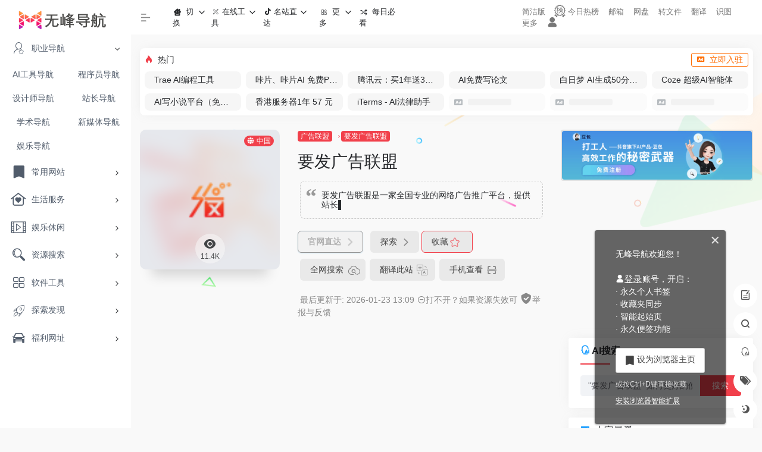

--- FILE ---
content_type: text/html; charset=utf-8
request_url: https://www.google.com/recaptcha/api2/aframe
body_size: 250
content:
<!DOCTYPE HTML><html><head><meta http-equiv="content-type" content="text/html; charset=UTF-8"></head><body><script nonce="YvAStcVjkGsB0BVwBFqwsQ">/** Anti-fraud and anti-abuse applications only. See google.com/recaptcha */ try{var clients={'sodar':'https://pagead2.googlesyndication.com/pagead/sodar?'};window.addEventListener("message",function(a){try{if(a.source===window.parent){var b=JSON.parse(a.data);var c=clients[b['id']];if(c){var d=document.createElement('img');d.src=c+b['params']+'&rc='+(localStorage.getItem("rc::a")?sessionStorage.getItem("rc::b"):"");window.document.body.appendChild(d);sessionStorage.setItem("rc::e",parseInt(sessionStorage.getItem("rc::e")||0)+1);localStorage.setItem("rc::h",'1769149641036');}}}catch(b){}});window.parent.postMessage("_grecaptcha_ready", "*");}catch(b){}</script></body></html>